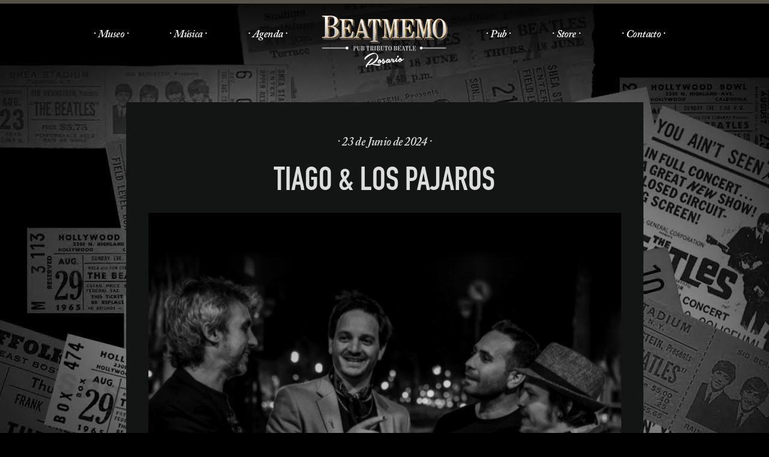

--- FILE ---
content_type: text/html; charset=utf-8
request_url: http://www.beatmemo.com/page/noticias/id/1635/title/TIAGO-%26-LOS-PAJAROS
body_size: 3846
content:
<!doctype html>
<html lang="es">
<head>
<title>Beatmemo  | Agenda | TIAGO </title>
<meta name="Description" content="">
<meta name="Keywords" content="BEATMEMO PUB Tributo">
<meta property="og:title" content="TIAGO & LOS PAJAROS">
<meta property="og:type" content="article">
<meta property="og:url" content="http://www.beatmemo.com/page/noticias/id/1635/title/TIAGO-&-LOS-PAJAROS">
<meta property="og:image" content="http://www.beatmemo.com/uploadsfotos/tiago_y_los_pajaros_800x600_junio_2024_03.png">
<meta property="og:description" content=""><meta charset="utf-8">
<meta name="viewport" content="width=device-width, initial-scale=1.0, user-scalable=no" />
<link rel="icon" href="/images/favicon.png" type="image/icon" >
<link href="/css/normalize.css" rel="stylesheet" type="text/css">
<link href="/css/bootstrap.min.css" rel="stylesheet" type="text/css">
<link href="/css/estilos.css?v=3" rel="stylesheet" type="text/css">
<link rel="stylesheet" type="text/css" href="/library/jquery_plugins/prettyphoto/prettyPhoto.css">
<script src="/library/modernizr.custom.79168.js"></script></head>
<body id="noticias"  
	style="background-image:url(/images/bgnoticia.jpg); background-position:center top; background-repeat:no-repeat; background-color:#000;" >

	<header>
		<div class="cont">
        <a href="/" id="logo"><img src="/images/logo.png" alt="Logo Beatmemo"></a>
        <nav id="menu1">
        	<ul>
        		<!--<li><a href="#" class="activo nodesplegante hidden-xs">Home</a></li>-->
                <li><a href="/page/recorridos" class="desplegante hidden-xs" data-target="#mmuseo">Museo</a></li>
                <li><a href="/page/recorridos" class="visible-xs">Museo</a></li>
                <li><a href="/page/musica" class="nodesplegante">Música</a></li>
                <li><a href="/page/noticias" class="nodesplegante espacio">Agenda</a></li>
                
        		<li><a href="/page/pubbebidas/id/1/title/ALTERNATIVE-DRINKS" class="desplegante hidden-xs" data-target="#mpub">Pub</a></li>
                <li class="link-pub-mob">
                    <a href="/page/pub" class="visible-xs">Pub</a>
                    <ul style="overflow:hidden;">
                        <li><a href="/page/pubbebidas/id/1/title/ALTERNATIVE-DRINKS">Cocktails</a></li>
                        <li><a href="/page/pubcomidas/id/45/title/Starters-and-Sharers">Starters and sharers</a></li>
                    </ul>
                </li>
                <li><a href="/page/productos/idcat/2/title/Indumentaria" class="desplegante hidden-xs" data-target="#mstore">Store</a></li>
                <li><a href="/page/productos/idcat/2/title/Indumentaria" class="visible-xs">Store</a></li>
         		<li><a href="/page/contacto" class="nodesplegante ultimo">Contacto</a></li>
        	</ul>
        </nav>	
    </div>
    <div id="mstore" class="desplegable container-fluid hidden-xs" style="display:none">
        <div class="row">
        	            <ul class="col-sm-6 text-left">
            	                <li><a href="/page/productos/idcat/2/title/Indumentaria">Indumentaria</a></li>
                                <li><a href="/page/productos/idcat/3/title/Accesorios">Accesorios</a></li>
                            </ul>
            <ul class="col-sm-6 text-right">
            	                <li><a href="/page/productos/idcat/6/title/Discos">Discos </a></li>
                            </ul>
        </div>
        <!--<p class="toDrinks"><a href="#">VER LISTADO COMPLETO</a></p>-->
    </div>
    <div id="mpub" class="desplegable container-fluid hidden-xs" style="display:none">
        <div class="row">
            <ul class="col-sm-6 text-left">
            	                                <li><a href="/page/pubbebidas/id/39/title/CLASSIC-COCKTAILS">CLASSIC COCKTAILS</a></li>
                                <li><a href="/page/pubbebidas/id/229/title/BARTENDER%27S-CREATIONS">BARTENDER'S CREATIONS</a></li>
                                <li><a href="/page/pubbebidas/id/241/title/CAFETERIA">CAFETERIA</a></li>
                                                                <li><a href="/page/pubotrasbebidas/id/6/title/BEERS">BEERS</a></li>
                                <li><a href="/page/pubotrasbebidas/id/9/title/Wines">Wines</a></li>
                                <li><a href="/page/pubotrasbebidas/id/16/title/Whiskies">Whiskies</a></li>
                                
            </ul>
                        <ul class="col-sm-6 text-right">
                                <li><a href="/page/pubcomidas/id/45/title/Starters-and-Sharers">Starters and Sharers</a></li>
                                <li><a href="/page/pubcomidas/id/47/title/Sharing-platters-">Sharing platters </a></li>
                                <li><a href="/page/pubcomidas/id/50/title/Salads">Salads</a></li>
                                <li><a href="/page/pubcomidas/id/52/title/Sandwiches">Sandwiches</a></li>
                                <li><a href="/page/pubcomidas/id/54/title/Pizzas">Pizzas</a></li>
                                <li><a href="/page/pubcomidas/id/2/title/VEGETARIAN-FOOD">VEGETARIAN FOOD</a></li>
                                <li><a href="/page/pubcomidas/id/41/title/VEGAN-FOOD">VEGAN FOOD</a></li>
                                <li><a href="/page/pubcomidas/id/58/title/CHEF%27S-FAVOURITES">CHEF'S FAVOURITES</a></li>
                                <li><a href="/page/pubcomidas/id/59/title/PASTA">PASTA</a></li>
                                <li><a href="/page/pubcomidas/id/56/title/Desserts">Desserts</a></li>
                            </ul>
        </div>
        <!--<p class="toDrinks"><a href="#">VER LISTADO COMPLETO</a></p>-->
    </div>
    <div id="mmuseo" class="desplegable container-fluid hidden-xs" style="display:none">
        <div class="row">
            <ul class="col-sm-6 text-left">
                <li><a href="/page/recorridos">Recorridos</a></li>
            </ul>
            <ul class="col-sm-6 text-right">
                <li><a href="/page/mapa">Mapa</a></li>
            </ul>
        </div>
    </div>    </header>
    
        <div id="contenido" class="container-fluid" role="main">
        <div class="row">
            <div id="main" role="main" class="col-sm-12 listaAgenda">
<div class="combo col-sm-12">
	
</div>
<div class="noticiampliada">
    <p class="fecha">23 de Junio de 2024</p> 
    <h2>TIAGO & LOS PAJAROS</h2>
	<img class="img-responsive principal" alt="TIAGO & LOS PAJAROS" src="/library/timthumb/timthumb.php?src=/uploadsfotos/tiago_y_los_pajaros_800x600_junio_2024_03.png&amp;w=861">
    <div class="col-sm-5">
    	<ul class="shares">
            <li>Compartir</li>
            <li><a href="javascript: void(0);" onclick="window.open('http://www.twitter.com/share?url=/index.php', 'Twitter', 'toolbar=0, status=0, width=550, height=350');" title="Compartir en Twitter"><img src="/images/icon-tw-2.png" alt="Compartir en Twitter"></a></li>
            <li><a href="javascript: void(0);" onclick="window.open('http://www.facebook.com/sharer.php?u=/index.php','ventanacompartir', 'toolbar=0, status=0, width=650, height=450');" title="Compartir en Facebook"><img src="/images/icon-fb-2.png" alt="Compartir en Facebook"></a></li>
        </ul>
        
        
        
    </div>
    <div class="col-sm-7">
    <p>Himnos en nuestro idioma y canciones que resuenan en el ADN de todos los&nbsp;argentinos.<br />Los domingos de enero, Tiago &amp; Los P&aacute;jaros te invitan a disfrutar de grandes&nbsp;cl&aacute;sicos del rock nacional de la pluma de Charly Garc&iacute;a, Fito P&aacute;ez, Andr&eacute;s&nbsp;Calamaro, Soda Stereo, Pappo, Enanitos Verdes, Virus y muchos m&aacute;s.</p>
<p><br /><strong>Integrantes</strong>:</p>
<p>Tiago Galindez: Voz - Guitarra<br />Sergio Alvarez: Guitarra - Voz<br />Nico Boixader: Bajo - Coros<br />Pato Sabetta: Bater&iacute;a<br />Pato Masini: Teclados</p>
<p><strong>**</strong></p>
<p><strong>Domingo 23 de junio, 20:30hs</strong></p>
<p><strong>Derecho de espect&aacute;culo: $2200</strong></p>
<p><strong>#Reservas:&nbsp; 3412 02-3737</strong></p>
    </div>
    <br clear="all">
            <div class="gallery"></div>
        <br clear="all">
            
    </div>

</div>
        </div><!--.row-->
    </div><!--#contenido-->

    <footer>
        <p class="phone">Reservas<br><span>341·2230757</span></p>
    <div class="top">
        <div class="pickLink pickLink1">
            Bv. OROÑO 107 bis<br>
            (Esq. GÜEMES)
        </div>
        <div class="pickLink pickLink2">
            Domingos, lunes, martes y miércoles 9 a 1 hs<br>
            jueves, viernes y sábados 9 a 3 hs
        </div>
        <div class="clearL"></div>
        <a href="https://www.facebook.com/Beatmemo-960691037295738/" target="_blank" class="pickLink pickLink3">
            FACEBOOK/<br>
            beatmemo
        </a>
        <a href="https://twitter.com/beatmemo" target="_blank" class="pickLink pickLink4">
            TWITTER<br>
            @beatmemo
        </a>
        <a href="https://www.youtube.com/channel/UCeOBVxrt4PApULf_SM640uw" target="_blank" class="pickLink pickLink5">
            YOUTUBE/<br>
            BEATMEMO
        </a>
        <a href="https://www.instagram.com/beatmemo_rosario" target="_blank" class="pickLink pickLink6">
            INSTAGRAM/<br>
            BEATMEMO_ROSARIO
        </a>
        <div class="clearL"></div>
    </div>
    <div class="bottom">
        <nav>
            <ul>
                <li><a href="/page/contacto">Consultas</a></li>
            </ul>
        </nav>  
        <p class="copyright">&copy; 2014-2026. Beatmemo Rosario</p>
    </div>    </footer>

<script src="http://ajax.googleapis.com/ajax/libs/jquery/1.10.1/jquery.min.js"></script>
<script type="text/javascript" src="/library/jquery_plugins/prefixfree.min.js"></script>
<script type="text/javascript" src="/library/jquery_plugins/jquery.cycle2.min.js"></script>
<script type="text/javascript" src="/library/jquery_plugins/jquery.cycle2.swipe.min.js"></script>
<script type="text/javascript" src="/library/jquery_plugins/jquery.cycle2.carousel.min.js"></script>
<script type="text/javascript" src="/library/jquery_plugins/jquery.easing.1.3.js"></script>
<script type="text/javascript" src="/library/jquery_plugins/jquery.fs.naver.min.js"></script>
<script type="text/javascript" src="/library/jquery_plugins/jquery.customSelect/jquery.customSelect.min.js"></script>
<script type="text/javascript" src="/library/respond.min.js"></script>
<script type="text/javascript" src="/library/jquery_plugins/prettyphoto/jquery.prettyPhoto.js"></script>
<script src="http://connect.facebook.net/es_ES/all.js#xfbml=1"></script>
<script type="text/javascript" src="/library/scripts.js"></script>

<script>
  (function(i,s,o,g,r,a,m){i['GoogleAnalyticsObject']=r;i[r]=i[r]||function(){
  (i[r].q=i[r].q||[]).push(arguments)},i[r].l=1*new Date();a=s.createElement(o),
  m=s.getElementsByTagName(o)[0];a.async=1;a.src=g;m.parentNode.insertBefore(a,m)
  })(window,document,'script','//www.google-analytics.com/analytics.js','ga');

  ga('create', 'UA-31058377-42', 'auto');
  ga('send', 'pageview');

</script>

<div id="fb-root"></div>
</body>
</html>

--- FILE ---
content_type: text/css
request_url: http://www.beatmemo.com/css/estilos.css?v=3
body_size: 7333
content:
@charset "utf-8";.reset{padding:0;margin:0;outline:0;list-style:none;text-decoration:none}.reset:active,.reset:focus{outline:0}.menu{display:inline}.menu a{display:block;float:left}@font-face{font-family:Caslon;src:url(/fonts/ACaslonPro-SemiboldItalic_0.eot);src:local('☺'),url(/fonts/ACaslonPro-SemiboldItalic_0.svg) format('svg'),url(/fonts/ACaslonPro-SemiboldItalic_0.woff) format('woff'),url(/fonts/ACaslonPro-SemiboldItalic_0.ttf) format('truetype');font-weight:400;font-style:normal}.font-caslon{font-family:Caslon;letter-spacing:-.03em;font-weight:400}@font-face{font-family:Din;src:url(/fonts/DINEngschriftStd.eot);src:local('☺'),url(/fonts/DINEngschriftStd.svg) format('svg'),url(/fonts/DINEngschriftStd.woff) format('woff'),url(/fonts/DINEngschriftStd.ttf) format('truetype');font-weight:400;font-style:normal}.embed-container{position:relative;padding-bottom:56.25%;height:0;overflow:hidden;max-width:100%}.embed-container embed,.embed-container iframe,.embed-container object{position:absolute;top:0;left:0;width:100%;height:100%}::selection{background:#545248;color:#fff}::-moz-selection{background:#545248;color:#fff}a,h1,h2,h3,h4,li,p,ul{padding:0;margin:0;outline:0;list-style:none;text-decoration:none}a:active,a:focus,h1:active,h1:focus,h2:active,h2:focus,h3:active,h3:focus,h4:active,h4:focus,li:active,li:focus,p:active,p:focus,ul:active,ul:focus{outline:0}a{outline:0!important;color:#FFF}a:focus,a:hover{text-decoration:none;color:#b8900a}.transitionBase{-webkit-transition:all 100ms ease-in-out;-moz-transition:all 100ms ease-in-out;-o-transition:all 100ms ease-in-out;transition:all 100ms ease-in-out}.text-right{text-align:right}.text-left{text-align:left}.clearL{clear:left}.clearR{clear:right}.clear{clear:both}.dosPuntitos:before{content:'· '}.dosPuntitos:after{content:' ·'}.separator{height:2px;width:91px;margin:15px auto;display:block;background:#b8900a}.separator2{height:1px;background:#484848;margin:20px 0}body{background:center top repeat-x #131515;font-size:13px;font-family:Arial,Helvetica,sans-serif;color:#DDD;-webkit-animation-delay:.1s;-webkit-animation-name:fontfix;-webkit-animation-duration:.1s;-webkit-animation-iteration-count:1;-webkit-animation-timing-function:linear}@-webkit-keyframes fontfix{from,to{opacity:1}}header{height:130px;position:relative;border-top:6px solid #545248}header .cont{height:104px;max-width:970px;width:auto;margin:0 auto;position:relative}header #logo{width:209px;position:absolute;top:20px;right:auto;bottom:auto;left:50%;margin-left:-104px;height:86px;display:block}header #logo img{width:100%;height:auto}header nav{padding-top:40px}header nav ul{margin:0;padding:0;list-style:inside}header nav ul li{display:inline}header nav ul li a{display:block;float:left;font-family:Caslon;letter-spacing:-.03em;font-size:18px;font-weight:400;margin-right:67px}header nav ul li a:before{content:'· '}header nav ul li a:after{content:' ·'}header nav ul li a.espacio{margin-right:330px}header nav ul li a.ultimo{margin-right:0}header nav ul li a.activo{color:#ff0030}header nav .naver-handle{color:#FFF;cursor:pointer;display:none;font-size:15px;height:40px;width:40px;position:absolute;right:20px;top:28px;line-height:40px;text-transform:uppercase;-webkit-user-select:none;-moz-user-select:none;-ms-user-select:none;-o-user-select:none;user-select:none}header nav .naver-handle:before{background:url(/images/jquery.fs.naver-icon.png) center no-repeat;content:'';display:block;height:40px;width:40px}header nav .naver-wrapper{height:auto}header nav .naver-container:after{clear:both;content:".";display:block;height:0;line-height:0;visibility:hidden}header nav.enabled .naver-handle{display:block}header nav.enabled .naver-wrapper{height:0;overflow:hidden}header nav .link-pub-mob ul{-webkit-transition:hiehgt .1s ease-in;-moz-transition:hiehgt .1s ease-in;-ms-transition:hiehgt .1s ease-in;-o-transition:hiehgt .1s ease-in;transition:hiehgt .1s ease-in;height:0;overflow:hidden}header nav .link-pub-mob.abrir ul{height:100%!important}header .desplegable{width:100%;position:absolute;top:100%;right:0;bottom:auto;left:0;z-index:5555;border-bottom:5px solid #C39B0D;padding:40px 0;min-height:150px;background:url(/images/logo-drinks.png) center 45px no-repeat rgba(19,19,19,.9)}header .desplegable .row{max-width:600px;margin:0 auto}header .desplegable ul li a{display:inline-block;font-family:Din;color:#FFF;text-transform:uppercase;font-size:18px;letter-spacing:.06em}header .desplegable ul li a:before{content:'·'}header .desplegable ul li a:hover{color:#b8900a}header .desplegable .toDrinks{margin-top:20px;text-align:center}header .desplegable .toDrinks a{font-family:Din;color:#FFF;text-transform:uppercase;font-size:18px;letter-spacing:.06em}header .desplegable .toDrinks a:hover{color:#b8900a}.cabeceraPage{height:227px;background-color:#383838;margin-bottom:20px}.cabeceraPage .cont{max-width:1160px;margin:0 auto;padding-top:35px;height:227px;color:#FFF}.cabeceraPage .cont h2,.cabeceraPage .cont h3{font-size:24px;font-weight:400;font-family:Din;padding-bottom:15px;text-transform:uppercase}.cabeceraPage .cont h3{font-size:50px;line-height:110%;max-width:450px;padding-bottom:20px}.cabeceraPage .cont p{font-family:Caslon;letter-spacing:-.03em;font-weight:400;font-size:21px}.cabeceraPage .cont p:before{content:'· '}.cabeceraPage .cont p:after{content:' ·'}.cabeceraPage .cont.amarillo h2{color:#b8900a}.cabeceraPage .cont.rojo h2{color:#ff0030}.cabeceraPage .cont.verde h2{color:#798f1f}.cabeceraPage .cont.azul h2{color:#0bc4f9}.space40{height:40px}#contenido{max-width:1336px;min-height:800px}p.pp_description{color:#7F7F7F}img.label{margin:0 auto 12px;display:block;max-width:100%}body>footer .phone{height:107px;font-family:Caslon;letter-spacing:-.03em;font-weight:400;font-size:30px;color:#515151;line-height:160%;text-align:center;margin-bottom:60px;background:url(/images/phone-cont.png) center bottom no-repeat}body>footer .phone span{font-family:Din;font-size:60px;letter-spacing:.07em;color:#FFF}body>footer .top{text-align:center;max-width:900px;margin:0 auto 20px}body>footer .top .pickLink{text-align:left;display:inline-block;height:70px;font-size:24px;font-family:Din;color:#707070;padding-left:80px;background-repeat:no-repeat;background-position:left center;margin-bottom:60px;margin-right:30px}body>footer .top .pickLink.pickLink1{background-image:url(/images/icon-place.png)}body>footer .top .pickLink.pickLink2{background-image:url(/images/icon-comida.png);margin-right:0;min-width:430px}body>footer .top .pickLink.pickLink3{background-image:url(/images/icon-like.png)}body>footer .top .pickLink.pickLink4{background-image:url(/images/icon-twitter.png)}body>footer .top .pickLink.pickLink5{background-image:url(/images/icon-play.png)}body>footer .top .pickLink.pickLink6{background-image:url(/images/icon-ig.png)}body>footer .top a.pickLink:hover{color:#FFF}body>footer .bottom{height:153px;background:url(/images/logo-footer.png) center center no-repeat #1b1b1b;border-bottom:6px solid #545248;position:relative}body>footer .bottom nav{margin-left:110px}body>footer .bottom nav ul li{display:inline;line-height:153px}body>footer .bottom nav ul li a{display:block;float:left;font-family:Caslon;letter-spacing:-.03em;font-size:18px;font-weight:400;margin-right:30px}body>footer .bottom nav ul li a:before{content:'· '}body>footer .bottom nav ul li a:after{content:' ·'}body>footer .bottom nav ul li a.activo{color:#b8900a}body>footer .bottom p.copyright{position:absolute;top:70px;right:110px;bottom:auto;left:auto;font-family:Din;color:#FFF;font-size:16px}#sliderHome .item{height:400px;background-repeat:no-repeat;background-size:cover;background-position:center top;width:100%;position:relative;margin-bottom:44px;-lh-property:0;min-height:-webkit-calc(100vh - 200px);min-height:-moz-calc(100vh - 200px);min-height:calc(100vh - 200px)}#sliderHome .item .cont{min-width:572px;max-width:572px;background:#000;background:rgba(0,0,0,.7);text-align:center;padding:20px;position:absolute;bottom:60px;left:50%;margin-left:-266px;opacity:0;-webkit-transform:scale(.96);-moz-transform:scale(.96);-o-transform:scale(.96);-ms-transform:scale(.96);transform:scale(.96);-webkit-box-sizing:border-box;-moz-box-sizing:border-box;box-sizing:border-box}#sliderHome .item .cont p.sub{font-family:Caslon;letter-spacing:-.03em;font-weight:400;color:#b8900a;font-size:21px}#sliderHome .item .cont p.sub:before{content:'· '}#sliderHome .item .cont p.sub:after{content:' ·'}#sliderHome .item .cont h2{line-height:100%;padding:10px 0;font-weight:400;color:#FFF;font-family:Din;font-size:90px;text-transform:uppercase;-webkit-transform:scale(1.2);-moz-transform:scale(1.2);-o-transform:scale(1.2);-ms-transform:scale(1.2);transform:scale(1.2);opacity:0}#sliderHome .item .cont p.uno{font-family:Caslon;letter-spacing:-.03em;font-weight:400;color:#FFF;font-size:21px}#sliderHome .item .cont p.uno:before{content:'· '}#sliderHome .item .cont p.uno:after{content:' ·'}#sliderHome .item .cont p.dos{color:#FFF;font-family:Din;font-size:21px}#sliderHome .item.cycle-slide-active .cont{opacity:1;-webkit-transform:scale(1);-moz-transform:scale(1);-o-transform:scale(1);-ms-transform:scale(1);transform:scale(1);transition:all 300ms ease-in 100ms}#sliderHome .item.cycle-slide-active .cont h2{-webkit-transform:scale(1);-moz-transform:scale(1);-o-transform:scale(1);-ms-transform:scale(1);transform:scale(1);opacity:1;transition:all 200ms ease-in 300ms}#sliderHome .cycle-pager{position:absolute;right:60px;z-index:8888;bottom:60px}#sliderHome .cycle-pager span{text-indent:-8000px;display:block;float:left;cursor:pointer;width:15px;height:15px;border:3px solid #FFF;background:#FFF;border-radius:15px;margin-right:16px;margin-bottom:10px}#sliderHome .cycle-pager span:hover{background:rgba(255,255,255,.5)}#sliderHome .cycle-pager span.cycle-pager-active{background:0 0}p.toBottom{text-align:center;margin:0 auto 60px;height:16px;background:url(/images/tobottom.png) center bottom no-repeat}blockquote{max-width:630px;margin:0 auto 100px;text-align:center}blockquote p{font-family:Caslon;letter-spacing:-.03em;font-weight:400;padding:0 50px;font-size:22px;color:#FFF}blockquote footer{color:#444;font-family:Din;font-size:22px;text-transform:uppercase;margin-top:30px}#liveMusic{margin:0 auto 80px;max-width:1336px;padding:0 80px;position:relative;height:534px;background:url(/images/live-bg.jpg) center 40px no-repeat}#liveMusic .carrousel{margin-top:120px;min-height:360px}#liveMusic .carrousel .event{color:#FFF;text-align:center;margin-right:60px;-webkit-box-sizing:content-box;-moz-box-sizing:content-box;box-sizing:content-box}#liveMusic .carrousel .event .img-cont{width:142px;margin:0 auto 16px;border-radius:100px;border:3px solid #323232;overflow:hidden}#liveMusic .carrousel .event .img-cont img{width:100%;height:auto}#liveMusic .carrousel .event p{font-family:Caslon;letter-spacing:-.03em;font-weight:400;font-size:18px}#liveMusic .carrousel .event p:before{content:'· '}#liveMusic .carrousel .event p:after{content:' ·'}#liveMusic .carrousel .event p.end{color:#ff0030}#liveMusic .carrousel .event h2{font-family:Din;font-weight:400;font-size:36px;text-transform:uppercase}#liveMusic .carrousel .cycle-pager{width:100%;position:absolute;top:auto;right:auto;bottom:15px;left:0;text-align:center}#liveMusic .carrousel .cycle-pager span{text-indent:-8000px;display:inline-block;cursor:pointer;width:15px;height:15px;border:3px solid #FFF;background:#FFF;border-radius:15px;margin-right:16px;margin-bottom:10px}#liveMusic .carrousel .cycle-pager span:hover{background:rgba(255,255,255,.5)}#liveMusic .carrousel .cycle-pager span.cycle-pager-active{background:0 0}#liveMusic .toAgenda{text-align:center}#liveMusic .toAgenda a{color:#FFF;font-family:Din;font-size:18px}#liveMusic .toAgenda a:hover{color:#ff0030}#bannersGroup1{margin:0 auto 130px;max-width:1176px}#bannersGroup1 a{float:left;display:block;height:417px;position:relative;background-repeat:no-repeat;background-position:center top}#bannersGroup1 a .cont{text-align:center;position:absolute;top:auto;right:auto;bottom:20px;left:22px;background:#000;background:rgba(35,35,35,.6);width:223px;padding:15px 10px}#bannersGroup1 a .cont p,#bannersGroup1 a .cont p.sub{font-family:Caslon;letter-spacing:-.03em;font-weight:400;font-size:17px}#bannersGroup1 a .cont p.sub:before,#bannersGroup1 a .cont p:before{content:'· '}#bannersGroup1 a .cont p.sub:after,#bannersGroup1 a .cont p:after{content:' ·'}#bannersGroup1 a .cont p.sub{color:#b8900a}#bannersGroup1 a .cont h3{font-family:Din;font-size:48px;text-transform:uppercase;line-height:125%;font-weight:400}#bannersGroup1 a.b11{width:267px;margin-right:30px;background-image:url(/images/banner1.png)}#bannersGroup1 a.b12{width:293px;margin-right:12px;background-image:url(/images/banner2.png)}#bannersGroup1 a.b12 .cont{left:25px}#bannersGroup1 a.b12 .cont h2{color:#ff0030}#bannersGroup1 a.b13{width:268px;margin-right:29px;background-image:url(/images/banner3.png)}#bannersGroup1 a.b13 .cont h2{color:#0aad79}#bannersGroup1 a.b14{background-image:url(/images/banner4.png);width:276px}#bannersGroup1 a.b14 .cont{left:30px}#bannersGroup1 a.b14 .cont h2{color:#0bc4f9}#bannersGroup1 a:hover .cont{-webkit-transform:scale(1.08);-moz-transform:scale(1.08);-o-transform:scale(1.08);-ms-transform:scale(1.08);transform:scale(1.08);color:#FFF!important;background:#b8900a;-webkit-transition:all 100ms ease-in-out;-moz-transition:all 100ms ease-in-out;-o-transition:all 100ms ease-in-out;transition:all 100ms ease-in-out}#bannersGroup1 a:hover .cont h2{color:#FFF}#bannersGroup1 a:hover.b12 .cont{background:#ff0030}#bannersGroup1 a:hover.b13 .cont{background:#0aad79}#bannersGroup1 a:hover.b14 .cont{background:#0bc4f9}#bannersGroup2{max-width:1210px;margin:0 auto 90px}#bannersGroup2 a{cursor:auto;position:relative;dsiplay:block;padding:2px}#bannersGroup2 a img{width:100%}#bannersGroup2 a span{cursor:pointer;border:2px solid #FFF;display:block;color:#FFF;font-family:Din;width:78px;line-height:34px;font-size:18px;text-align:center;text-transform:uppercase;position:absolute;top:auto;right:50%;bottom:43px;left:auto;margin-right:-39px}#bannersGroup2 a span:hover{-webkit-transform:scale(1.08);-moz-transform:scale(1.08);-o-transform:scale(1.08);-ms-transform:scale(1.08);transform:scale(1.08);-webkit-transition:all 100ms ease-in-out;-moz-transition:all 100ms ease-in-out;-o-transition:all 100ms ease-in-out;transition:all 100ms ease-in-out;background:#FFF;color:#444}#bannersGroup2 a.b24{margin-right:0}#contenido aside h1{font-family:Din;font-weight:400;font-size:30px;text-transform:uppercase;color:#FFF;margin-bottom:16px}#contenido aside ul li a{background:#212121;display:block;font-family:Din;text-transform:uppercase;font-size:18px;padding:3px 10px;color:#FFF;margin-bottom:10px}#contenido aside ul li ul{display:none;margin-left:26px;margin-bottom:30px}#contenido aside ul li ul li a{color:#636565;background:0 0;padding:0}#contenido aside ul li ul li a:hover{-webkit-transition:all 100ms ease-in-out;-moz-transition:all 100ms ease-in-out;-o-transition:all 100ms ease-in-out;transition:all 100ms ease-in-out;color:#FFF}#contenido aside ul.amarillo li ul li a.activo,#contenido aside ul.amarillo li ul li a:hover{color:#b8900a}#contenido aside ul.rojo li ul li a.activo,#contenido aside ul.rojo li ul li a:hover{color:#ff0030}#contenido aside ul.verde li ul li a.activo,#contenido aside ul.verde li ul li a:hover{color:#798f1f}#contenido aside ul.azul li ul li a.activo,#contenido aside ul.azul li ul li a:hover{color:#0bc4f9}.listaProductos{margin-bottom:90px}.listaProductos h2{font-weight:400;font-family:Din;text-transform:uppercase;line-height:110%;font-size:24px;letter-spacing:.05em;padding-bottom:22px}.listaProductos .item{padding:0 2px 5px;position:relative}.listaProductos .item .novedad{position:absolute;top:2px;right:auto;bottom:auto;left:2px;display:block;width:101px;height:95px;background:url(/images/novedad.png) center center no-repeat}.listaProductos .item .comprar{position:absolute;top:auto;right:10px;bottom:20px;left:auto;display:block;width:100px;height:25px;line-height:25px;padding-left:35px;font-weight:400;font-family:Din;text-transform:uppercase;font-size:15px;letter-spacing:.1em;background:url(/images/icon-carro.png) left center no-repeat;background-size:25px auto}.listaProductos .item .cont{background:#232323;color:#FFF;padding:18px;height:137px}.listaProductos .item .cont span{font-family:Caslon;letter-spacing:-.03em;font-weight:400;font-size:19px}.listaProductos .item .cont span:before{content:'· '}.listaProductos .item .cont span:after{content:' ·'}.listaProductos .item .cont p{font-family:Caslon;letter-spacing:-.03em;font-weight:400;font-size:19px}.listaProductos .item .cont h3{font-family:Din;font-size:30px;font-weight:400;line-height:120%}.listaProductos .item:hover .cont{background:#4C4C4C;-webkit-transition:all 100ms ease-in-out;-moz-transition:all 100ms ease-in-out;-o-transition:all 100ms ease-in-out;transition:all 100ms ease-in-out}.listaMusica{margin-bottom:90px}.listaMusica h2{font-weight:400;font-family:Din;text-transform:uppercase;line-height:110%;font-size:24px;letter-spacing:.05em;padding-bottom:22px}.listaMusica .item{padding:0 2px 5px;position:relative}.listaMusica .item .cont{color:#FFF}.listaMusica .item .cont span{font-family:Caslon;letter-spacing:-.03em;font-weight:400;font-size:19px}.listaMusica .item .cont span:before{content:'· '}.listaMusica .item .cont span:after{content:' ·'}.listaMusica .item .cont h3{font-family:Din;font-size:38px;font-weight:400;line-height:180%;text-decoration:underline;text-transform:capitalize}.listaComidas{margin-bottom:90px}.listaComidas h2{font-weight:400;font-family:Din;text-transform:uppercase;line-height:110%;font-size:24px;letter-spacing:.05em;padding-bottom:22px}.listaComidas .item{padding:0 2px 5px;position:relative}.listaComidas .item .cont{color:#FFF;min-height:303px}.listaComidas .item .cont h3{font-family:Din;font-size:38px;font-weight:400;line-height:180%;text-decoration:underline;text-transform:capitalize}.listaComidas .item .cont h4{font-family:Din;font-size:25px;font-weight:400;line-height:180%;text-transform:capitalize;color:#c5c5c5}.listaComidas .item .cont h4 .pesos{color:#8F731F}.listaComidas .item .cont h4 .valor{color:#FFF}.listaComidas .item .cont p{font-family:Caslon;letter-spacing:-.03em;font-weight:400;font-size:18px}.listaProductos .productotop h2,.listaProductos .productotop h3{font-size:50px;font-weight:400;font-family:Din;text-transform:uppercase;padding-bottom:25px;line-height:110%}.listaProductos .productotop h3{color:#798f1f;font-size:24px;letter-spacing:.1em}.listaProductos .productotop p{font-family:Caslon;letter-spacing:-.03em;font-weight:400;font-size:20px;max-width:60%}.listaProductos .productotop .action{margin:50px 0 30px;background:#474747;height:50px;position:relative;width:auto;display:inline-block;line-height:50px;font-family:Din;letter-spacing:.1em;text-transform:uppercase;padding:0 180px 0 20px;font-size:25px}.listaProductos .productotop .action .comprar{display:block;width:160px;height:50px;position:absolute;top:0;right:0;bottom:auto;left:auto;color:#FFF;font-size:19px;background:#798f1f}.listaProductos .productotop .action .comprar img{margin:0 15px}.listaProductos .productotop .action .comprar:hover{background:#b8900a}.listaProductos .productobottom{margin-bottom:100px}.listaProductos .productoshares{margin-bottom:40px;border:3px solid #383838;display:inline-block;padding:20px 10px 20px 20px;font-size:18px;color:#FFF;letter-spacing:.1em;font-family:Din;text-transform:uppercase}.listaProductos .productoshares li{display:inline-block;margin-right:10px}.listaProductos .productoshares li a{display:block}.listaProductos .productoshares li:first-child{margin-right:50px}#sliderProd{position:relative;width:100%;margin-bottom:20px;background-color:#FFF}#sliderProd .item{width:100%}#sliderProd .item img{width:100%;height:auto}.prod-pager{width:100%;text-align:center}.prod-pager span{text-indent:-8000px;display:inline-block;cursor:pointer;width:12px;height:12px;background:#B9B9B9;border-radius:15px;margin-right:12px;margin-bottom:8px}.prod-pager span:hover{background:#CCC}.prod-pager span.cycle-pager-active{background:#798f1f}.text-format h2{font-size:24px;padding-bottom:20px;text-transform:uppercase;font-family:Din;font-weight:400}.text-format h3{font-size:20px;padding-bottom:20px;text-transform:uppercase;font-family:Din;font-weight:400}.text-format h4{font-size:16px;padding-bottom:15px}.text-format p,.text-format ul{padding-bottom:25px}.text-format ul li{background:#1E1E1E;margin-bottom:5px;padding:4px}.text-format ul li:before{content:'·'}#contacto .contacto{max-width:970px;width:auto;margin:0 auto}#contacto .contacto h1{font-size:60px;font-family:Din;letter-spacing:.06em;color:#FFF;font-weight:400;line-height:50px;padding-bottom:40px;text-transform:uppercase}#contacto .contacto h2{font-family:Caslon;letter-spacing:-.03em;font-weight:400;font-size:30px;color:#515151}#contacto .separador{background-image:url(/images/verticalline.png);background-repeat:repeat-y;background-position:center top;min-height:580px}#contacto #recaptcha_widget_div{width:300px;height:130px;float:left;margin-top:30px}#contacto .form input[type=text]{font-size:18px;font-family:Din;color:#FFF;background-color:#131515;border:4px solid #000;width:100%;margin-bottom:20px;padding:5px}#contacto .form textarea{font-size:18px;font-family:Din;color:#FFF;background-color:#131515;border:4px solid #000;width:100%;padding:5px}#contacto .form input[type=submit]{float:right;font-size:18px;font-family:Din;color:#FFF;border:none;width:150px;margin-top:120px;padding:5px;background-color:#5A5A5A}#contacto .links .pickLink{display:block;height:70px;font-size:24px;font-family:Din;color:#707070;width:250px;padding-left:80px;background-repeat:no-repeat;background-position:left center;margin-bottom:18px;margin-right:20px;float:left}#contacto .links .pickLink.pickLink1{background-image:url(/images/icon-place.png)}#contacto .links .pickLink.pickLink2{background-image:url(/images/icon-comida.png)}#contacto .links .pickLink.pickLink3{background-image:url(/images/icon-like.png)}#contacto .links .pickLink.pickLink4{background-image:url(/images/icon-twitter.png)}#contacto .links .pickLink.pickLink5{background-image:url(/images/icon-play.png)}#contacto .links .pickLink.pickLink6{background-image:url(/images/icon-ig.png)}#contacto .links a.pickLink:hover{color:#FFF}#mapa a.item{width:26px;height:25px}#mapa a.item.Fucsia{background-image:url(/images/rojo.png)}#mapa a.item.Azul{background-image:url(/images/azul.png)}#mapa a.item.Amarillo{background-image:url(/images/amarillo.png)}#noticias .noticia{height:374px;padding:0;color:#FFF;text-align:center}#noticias .noticia:nth-child(even){background:#1f1f1f}#noticias .noticia:nth-child(odd){background:#232323}#noticias .noticia .img{overflow:hidden;position:relative}#noticias .noticia p{font-family:Caslon;letter-spacing:-.03em;font-weight:400;font-size:20px;line-height:40px;padding-top:10px}#noticias .noticia p:before{content:'· '}#noticias .noticia p:after{content:' ·'}#noticias .noticia h3{font-family:Din;font-size:32px;font-weight:400;line-height:180%;text-transform:uppercase}#noticias .noticia:hover h3{color:#FF0131}#noticias .noticia:hover p{color:#FFF}#noticias .noticia:hover div.hover{background-image:url(/images/hover.png);background-position:center center;background-repeat:no-repeat;position:absolute;top:0;left:0;width:100%;height:100%;z-index:999}#noticias div.noticiampliada{max-width:861px;padding:37px;background-color:#131515;margin:40px auto 0}#noticias div.noticiampliada .principal{margin-bottom:40px}#noticias div.noticiampliada p.fecha{font-family:Caslon;letter-spacing:-.03em;font-weight:400;font-size:20px;line-height:40px;padding-top:10px;text-align:center}#noticias div.noticiampliada p.fecha:before{content:'· '}#noticias div.noticiampliada p.fecha:after{content:' ·'}#noticias div.noticiampliada h2{font-family:Din;font-size:54px;font-weight:400;line-height:180%;text-transform:uppercase;text-align:center}#noticias div.noticiampliada .gallery{margin:40px 0}#noticias div.noticiampliada .shares{margin:0 0 20px;width:90%;border:3px solid #383838;display:inline-block;padding:20px 10px 20px 20px;font-size:18px;color:#FFF;letter-spacing:.1em;font-family:Din;text-transform:uppercase}#noticias div.noticiampliada .shares li{display:inline-block;margin-right:10px}#noticias div.noticiampliada .shares li a{display:block}#noticias div.noticiampliada .shares li:first-child{margin-right:50px}#noticias .combo{text-align:center}#noticias .combo option{font-size:26px;line-height:30px;color:#FFF;background-color:#131515;border:none}#noticias span.customSelect{font-family:Din;font-size:32px;text-transform:uppercase;background:url(/images/flechita.png) 350px center no-repeat #131515;color:#fff;padding:7px 9px;-moz-border-radius:2px;-webkit-border-radius:2px;border-radius:2px;text-align:center;width:380px;border:2px solid #333;display:inline-block}#noticias span.customSelect.customSelectHover{background-color:#000}#noticias span.customSelect.customSelectChanged{-webkit-animation:changed .5s;-moz-animation:changed .5s;-ms-animation:changed .5s;animation:changed .5s}#noticias span.customSelect .customSelectInner{width:auto!important}@media (max-width:767px){header{height:auto;min-height:100px}header .cont{height:auto}header #logo{width:140px;top:13px;margin-left:-70px}header nav{padding:30px 0 0;display:none}header nav ul li{display:block}header nav ul li a{margin-right:0!important;padding:5px 0;float:none;text-align:center;font-size:20px}header nav .naver-wrapper{margin-top:60px}header nav .naver-container{border-top:1px solid #333;padding:20px 0}header nav.naver{display:block}#sliderHome .cycle-pager{display:none}#sliderHome .item .cont{max-width:100%;min-width:auto;left:0;right:0;margin-left:0}#sliderHome .item .cont h1{font-size:65px;display:inline-block}#sliderHome .item .cont h2{font-size:80px}blockquote{margin-right:15px;margin-left:15px}#liveMusic{padding:0 20px}#liveMusic .carrousel .event{width:330px!important}#liveMusic .cycle-pager{display:none!important}#bannersGroup1{max-width:610px}#bannersGroup1 a{width:50%!important;margin:0!important;height:350px;background-size:100% auto}#bannersGroup1 a .cont{width:auto;left:10px!important;bottom:10px!important;right:20px!important}#bannersGroup2 a span{display:none}.listaProductos{margin-bottom:40px}.listaProductos .item .comprar{display:none}.listaProductos .item .cont h3{font-size:22px}aside{margin-bottom:40px}.cabeceraPage{height:293px}.cabeceraPage h3{max-width:90%!important;padding-bottom:10px!important;font-size:36px!important}body>footer .top .pickLink{font-size:17px;width:70%;float:none;padding-left:70px;margin-left:auto!important;margin-right:auto!important}body>footer .top .pickLink.pickLink2{min-width:auto}body>footer .bottom{background-position:center 30px;height:260px;padding-top:113px}body>footer .bottom p.copyright{position:static;text-align:center}body>footer .bottom nav{margin-left:0;margin-bottom:20px;text-align:center}body>footer .bottom nav li{display:inline-block!important;line-height:53px!important}body>footer .bottom nav li a{margin:6px!important;float:none!important}.listaProductos .productotop .action{padding-left:5px;padding-right:155px;font-size:18px!important}.listaProductos .productotop .action .comprar{width:150px}}.glass{width:175px;height:175px;position:absolute;border-radius:50%;cursor:crosshair;z-index:99999;box-shadow:0 0 0 7px rgba(255,255,255,.85),0 0 7px 7px rgba(0,0,0,.25),inset 0 0 40px 2px rgba(0,0,0,.25);display:none}@media (min-width:768px) and (max-width:991px){header{height:162px}header #logo{margin-left:-88px}header .cont nav{padding-top:108px}header .cont nav ul{text-align:center}header .cont nav ul li{display:inline-block}header .cont nav ul li a{float:none;font-size:20px;margin-right:30px}#bannersGroup1{max-width:610px}#bannersGroup2 a span{bottom:20px}#liveMusic{padding:0 20px}}@media (min-width:992px) and (max-width:1199px){#bannersGroup1{max-width:610px}}

--- FILE ---
content_type: text/css
request_url: http://www.beatmemo.com/css/estilos.css?v=3
body_size: 5527
content:
@charset "utf-8";.reset{padding:0;margin:0;outline:0;list-style:none;text-decoration:none}.reset:active,.reset:focus{outline:0}.menu{display:inline}.menu a{display:block;float:left}@font-face{font-family:Caslon;src:url(/fonts/ACaslonPro-SemiboldItalic_0.eot);src:local('â˜º'),url(/fonts/ACaslonPro-SemiboldItalic_0.svg) format('svg'),url(/fonts/ACaslonPro-SemiboldItalic_0.woff) format('woff'),url(/fonts/ACaslonPro-SemiboldItalic_0.ttf) format('truetype');font-weight:400;font-style:normal}.font-caslon{font-family:Caslon;letter-spacing:-.03em;font-weight:400}@font-face{font-family:Din;src:url(/fonts/DINEngschriftStd.eot);src:local('â˜º'),url(/fonts/DINEngschriftStd.svg) format('svg'),url(/fonts/DINEngschriftStd.woff) format('woff'),url(/fonts/DINEngschriftStd.ttf) format('truetype');font-weight:400;font-style:normal}.embed-container{position:relative;padding-bottom:56.25%;height:0;overflow:hidden;max-width:100%}.embed-container embed,.embed-container iframe,.embed-container object{position:absolute;top:0;left:0;width:100%;height:100%}::selection{background:#545248;color:#fff}::-moz-selection{background:#545248;color:#fff}a,h1,h2,h3,h4,li,p,ul{padding:0;margin:0;outline:0;list-style:none;text-decoration:none}a:active,a:focus,h1:active,h1:focus,h2:active,h2:focus,h3:active,h3:focus,h4:active,h4:focus,li:active,li:focus,p:active,p:focus,ul:active,ul:focus{outline:0}a{outline:0!important;color:#FFF}a:focus,a:hover{text-decoration:none;color:#b8900a}.transitionBase{-webkit-transition:all 100ms ease-in-out;-moz-transition:all 100ms ease-in-out;-o-transition:all 100ms ease-in-out;transition:all 100ms ease-in-out}.text-right{text-align:right}.text-left{text-align:left}.clearL{clear:left}.clearR{clear:right}.clear{clear:both}.dosPuntitos:before{content:'Â· '}.dosPuntitos:after{content:' Â·'}.separator{height:2px;width:91px;margin:15px auto;display:block;background:#b8900a}.separator2{height:1px;background:#484848;margin:20px 0}body{background:center top repeat-x #131515;font-size:13px;font-family:Arial,Helvetica,sans-serif;color:#DDD;-webkit-animation-delay:.1s;-webkit-animation-name:fontfix;-webkit-animation-duration:.1s;-webkit-animation-iteration-count:1;-webkit-animation-timing-function:linear}@-webkit-keyframes fontfix{from,to{opacity:1}}header{height:130px;position:relative;border-top:6px solid #545248}header .cont{height:104px;max-width:970px;width:auto;margin:0 auto;position:relative}header #logo{width:209px;position:absolute;top:20px;right:auto;bottom:auto;left:50%;margin-left:-104px;height:86px;display:block}header #logo img{width:100%;height:auto}header nav{padding-top:40px}header nav ul{margin:0;padding:0;list-style:inside}header nav ul li{display:inline}header nav ul li a{display:block;float:left;font-family:Caslon;letter-spacing:-.03em;font-size:18px;font-weight:400;margin-right:67px}header nav ul li a:before{content:'Â· '}header nav ul li a:after{content:' Â·'}header nav ul li a.espacio{margin-right:330px}header nav ul li a.ultimo{margin-right:0}header nav ul li a.activo{color:#ff0030}header nav .naver-handle{color:#FFF;cursor:pointer;display:none;font-size:15px;height:40px;width:40px;position:absolute;right:20px;top:28px;line-height:40px;text-transform:uppercase;-webkit-user-select:none;-moz-user-select:none;-ms-user-select:none;-o-user-select:none;user-select:none}header nav .naver-handle:before{background:url(/images/jquery.fs.naver-icon.png) center no-repeat;content:'';display:block;height:40px;width:40px}header nav .naver-wrapper{height:auto}header nav .naver-container:after{clear:both;content:".";display:block;height:0;line-height:0;visibility:hidden}header nav.enabled .naver-handle{display:block}header nav.enabled .naver-wrapper{height:0;overflow:hidden}header nav .link-pub-mob ul{-webkit-transition:hiehgt .1s ease-in;-moz-transition:hiehgt .1s ease-in;-ms-transition:hiehgt .1s ease-in;-o-transition:hiehgt .1s ease-in;transition:hiehgt .1s ease-in;height:0;overflow:hidden}header nav .link-pub-mob.abrir ul{height:100%!important}header .desplegable{width:100%;position:absolute;top:100%;right:0;bottom:auto;left:0;z-index:5555;border-bottom:5px solid #C39B0D;padding:40px 0;min-height:150px;background:url(/images/logo-drinks.png) center 45px no-repeat rgba(19,19,19,.9)}header .desplegable .row{max-width:600px;margin:0 auto}header .desplegable ul li a{display:inline-block;font-family:Din;color:#FFF;text-transform:uppercase;font-size:18px;letter-spacing:.06em}header .desplegable ul li a:before{content:'Â·'}header .desplegable ul li a:hover{color:#b8900a}header .desplegable .toDrinks{margin-top:20px;text-align:center}header .desplegable .toDrinks a{font-family:Din;color:#FFF;text-transform:uppercase;font-size:18px;letter-spacing:.06em}header .desplegable .toDrinks a:hover{color:#b8900a}.cabeceraPage{height:227px;background-color:#383838;margin-bottom:20px}.cabeceraPage .cont{max-width:1160px;margin:0 auto;padding-top:35px;height:227px;color:#FFF}.cabeceraPage .cont h2,.cabeceraPage .cont h3{font-size:24px;font-weight:400;font-family:Din;padding-bottom:15px;text-transform:uppercase}.cabeceraPage .cont h3{font-size:50px;line-height:110%;max-width:450px;padding-bottom:20px}.cabeceraPage .cont p{font-family:Caslon;letter-spacing:-.03em;font-weight:400;font-size:21px}.cabeceraPage .cont p:before{content:'Â· '}.cabeceraPage .cont p:after{content:' Â·'}.cabeceraPage .cont.amarillo h2{color:#b8900a}.cabeceraPage .cont.rojo h2{color:#ff0030}.cabeceraPage .cont.verde h2{color:#798f1f}.cabeceraPage .cont.azul h2{color:#0bc4f9}.space40{height:40px}#contenido{max-width:1336px;min-height:800px}p.pp_description{color:#7F7F7F}img.label{margin:0 auto 12px;display:block;max-width:100%}body>footer .phone{height:107px;font-family:Caslon;letter-spacing:-.03em;font-weight:400;font-size:30px;color:#515151;line-height:160%;text-align:center;margin-bottom:60px;background:url(/images/phone-cont.png) center bottom no-repeat}body>footer .phone span{font-family:Din;font-size:60px;letter-spacing:.07em;color:#FFF}body>footer .top{text-align:center;max-width:900px;margin:0 auto 20px}body>footer .top .pickLink{text-align:left;display:inline-block;height:70px;font-size:24px;font-family:Din;color:#707070;padding-left:80px;background-repeat:no-repeat;background-position:left center;margin-bottom:60px;margin-right:30px}body>footer .top .pickLink.pickLink1{background-image:url(/images/icon-place.png)}body>footer .top .pickLink.pickLink2{background-image:url(/images/icon-comida.png);margin-right:0;min-width:430px}body>footer .top .pickLink.pickLink3{background-image:url(/images/icon-like.png)}body>footer .top .pickLink.pickLink4{background-image:url(/images/icon-twitter.png)}body>footer .top .pickLink.pickLink5{background-image:url(/images/icon-play.png)}body>footer .top .pickLink.pickLink6{background-image:url(/images/icon-ig.png)}body>footer .top a.pickLink:hover{color:#FFF}body>footer .bottom{height:153px;background:url(/images/logo-footer.png) center center no-repeat #1b1b1b;border-bottom:6px solid #545248;position:relative}body>footer .bottom nav{margin-left:110px}body>footer .bottom nav ul li{display:inline;line-height:153px}body>footer .bottom nav ul li a{display:block;float:left;font-family:Caslon;letter-spacing:-.03em;font-size:18px;font-weight:400;margin-right:30px}body>footer .bottom nav ul li a:before{content:'Â· '}body>footer .bottom nav ul li a:after{content:' Â·'}body>footer .bottom nav ul li a.activo{color:#b8900a}body>footer .bottom p.copyright{position:absolute;top:70px;right:110px;bottom:auto;left:auto;font-family:Din;color:#FFF;font-size:16px}#sliderHome .item{height:400px;background-repeat:no-repeat;background-size:cover;background-position:center top;width:100%;position:relative;margin-bottom:44px;-lh-property:0;min-height:-webkit-calc(100vh - 200px);min-height:-moz-calc(100vh - 200px);min-height:calc(100vh - 200px)}#sliderHome .item .cont{min-width:572px;max-width:572px;background:#000;background:rgba(0,0,0,.7);text-align:center;padding:20px;position:absolute;bottom:60px;left:50%;margin-left:-266px;opacity:0;-webkit-transform:scale(.96);-moz-transform:scale(.96);-o-transform:scale(.96);-ms-transform:scale(.96);transform:scale(.96);-webkit-box-sizing:border-box;-moz-box-sizing:border-box;box-sizing:border-box}#sliderHome .item .cont p.sub{font-family:Caslon;letter-spacing:-.03em;font-weight:400;color:#b8900a;font-size:21px}#sliderHome .item .cont p.sub:before{content:'Â· '}#sliderHome .item .cont p.sub:after{content:' Â·'}#sliderHome .item .cont h2{line-height:100%;padding:10px 0;font-weight:400;color:#FFF;font-family:Din;font-size:90px;text-transform:uppercase;-webkit-transform:scale(1.2);-moz-transform:scale(1.2);-o-transform:scale(1.2);-ms-transform:scale(1.2);transform:scale(1.2);opacity:0}#sliderHome .item .cont p.uno{font-family:Caslon;letter-spacing:-.03em;font-weight:400;color:#FFF;font-size:21px}#sliderHome .item .cont p.uno:before{content:'Â· '}#sliderHome .item .cont p.uno:after{content:' Â·'}#sliderHome .item .cont p.dos{color:#FFF;font-family:Din;font-size:21px}#sliderHome .item.cycle-slide-active .cont{opacity:1;-webkit-transform:scale(1);-moz-transform:scale(1);-o-transform:scale(1);-ms-transform:scale(1);transform:scale(1);transition:all 300ms ease-in 100ms}#sliderHome .item.cycle-slide-active .cont h2{-webkit-transform:scale(1);-moz-transform:scale(1);-o-transform:scale(1);-ms-transform:scale(1);transform:scale(1);opacity:1;transition:all 200ms ease-in 300ms}#sliderHome .cycle-pager{position:absolute;right:60px;z-index:8888;bottom:60px}#sliderHome .cycle-pager span{text-indent:-8000px;display:block;float:left;cursor:pointer;width:15px;height:15px;border:3px solid #FFF;background:#FFF;border-radius:15px;margin-right:16px;margin-bottom:10px}#sliderHome .cycle-pager span:hover{background:rgba(255,255,255,.5)}#sliderHome .cycle-pager span.cycle-pager-active{background:0 0}p.toBottom{text-align:center;margin:0 auto 60px;height:16px;background:url(/images/tobottom.png) center bottom no-repeat}blockquote{max-width:630px;margin:0 auto 100px;text-align:center}blockquote p{font-family:Caslon;letter-spacing:-.03em;font-weight:400;padding:0 50px;font-size:22px;color:#FFF}blockquote footer{color:#444;font-family:Din;font-size:22px;text-transform:uppercase;margin-top:30px}#liveMusic{margin:0 auto 80px;max-width:1336px;padding:0 80px;position:relative;height:534px;background:url(/images/live-bg.jpg) center 40px no-repeat}#liveMusic .carrousel{margin-top:120px;min-height:360px}#liveMusic .carrousel .event{color:#FFF;text-align:center;margin-right:60px;-webkit-box-sizing:content-box;-moz-box-sizing:content-box;box-sizing:content-box}#liveMusic .carrousel .event .img-cont{width:142px;margin:0 auto 16px;border-radius:100px;border:3px solid #323232;overflow:hidden}#liveMusic .carrousel .event .img-cont img{width:100%;height:auto}#liveMusic .carrousel .event p{font-family:Caslon;letter-spacing:-.03em;font-weight:400;font-size:18px}#liveMusic .carrousel .event p:before{content:'Â· '}#liveMusic .carrousel .event p:after{content:' Â·'}#liveMusic .carrousel .event p.end{color:#ff0030}#liveMusic .carrousel .event h2{font-family:Din;font-weight:400;font-size:36px;text-transform:uppercase}#liveMusic .carrousel .cycle-pager{width:100%;position:absolute;top:auto;right:auto;bottom:15px;left:0;text-align:center}#liveMusic .carrousel .cycle-pager span{text-indent:-8000px;display:inline-block;cursor:pointer;width:15px;height:15px;border:3px solid #FFF;background:#FFF;border-radius:15px;margin-right:16px;margin-bottom:10px}#liveMusic .carrousel .cycle-pager span:hover{background:rgba(255,255,255,.5)}#liveMusic .carrousel .cycle-pager span.cycle-pager-active{background:0 0}#liveMusic .toAgenda{text-align:center}#liveMusic .toAgenda a{color:#FFF;font-family:Din;font-size:18px}#liveMusic .toAgenda a:hover{color:#ff0030}#bannersGroup1{margin:0 auto 130px;max-width:1176px}#bannersGroup1 a{float:left;display:block;height:417px;position:relative;background-repeat:no-repeat;background-position:center top}#bannersGroup1 a .cont{text-align:center;position:absolute;top:auto;right:auto;bottom:20px;left:22px;background:#000;background:rgba(35,35,35,.6);width:223px;padding:15px 10px}#bannersGroup1 a .cont p,#bannersGroup1 a .cont p.sub{font-family:Caslon;letter-spacing:-.03em;font-weight:400;font-size:17px}#bannersGroup1 a .cont p.sub:before,#bannersGroup1 a .cont p:before{content:'Â· '}#bannersGroup1 a .cont p.sub:after,#bannersGroup1 a .cont p:after{content:' Â·'}#bannersGroup1 a .cont p.sub{color:#b8900a}#bannersGroup1 a .cont h3{font-family:Din;font-size:48px;text-transform:uppercase;line-height:125%;font-weight:400}#bannersGroup1 a.b11{width:267px;margin-right:30px;background-image:url(/images/banner1.png)}#bannersGroup1 a.b12{width:293px;margin-right:12px;background-image:url(/images/banner2.png)}#bannersGroup1 a.b12 .cont{left:25px}#bannersGroup1 a.b12 .cont h2{color:#ff0030}#bannersGroup1 a.b13{width:268px;margin-right:29px;background-image:url(/images/banner3.png)}#bannersGroup1 a.b13 .cont h2{color:#0aad79}#bannersGroup1 a.b14{background-image:url(/images/banner4.png);width:276px}#bannersGroup1 a.b14 .cont{left:30px}#bannersGroup1 a.b14 .cont h2{color:#0bc4f9}#bannersGroup1 a:hover .cont{-webkit-transform:scale(1.08);-moz-transform:scale(1.08);-o-transform:scale(1.08);-ms-transform:scale(1.08);transform:scale(1.08);color:#FFF!important;background:#b8900a;-webkit-transition:all 100ms ease-in-out;-moz-transition:all 100ms ease-in-out;-o-transition:all 100ms ease-in-out;transition:all 100ms ease-in-out}#bannersGroup1 a:hover .cont h2{color:#FFF}#bannersGroup1 a:hover.b12 .cont{background:#ff0030}#bannersGroup1 a:hover.b13 .cont{background:#0aad79}#bannersGroup1 a:hover.b14 .cont{background:#0bc4f9}#bannersGroup2{max-width:1210px;margin:0 auto 90px}#bannersGroup2 a{cursor:auto;position:relative;dsiplay:block;padding:2px}#bannersGroup2 a img{width:100%}#bannersGroup2 a span{cursor:pointer;border:2px solid #FFF;display:block;color:#FFF;font-family:Din;width:78px;line-height:34px;font-size:18px;text-align:center;text-transform:uppercase;position:absolute;top:auto;right:50%;bottom:43px;left:auto;margin-right:-39px}#bannersGroup2 a span:hover{-webkit-transform:scale(1.08);-moz-transform:scale(1.08);-o-transform:scale(1.08);-ms-transform:scale(1.08);transform:scale(1.08);-webkit-transition:all 100ms ease-in-out;-moz-transition:all 100ms ease-in-out;-o-transition:all 100ms ease-in-out;transition:all 100ms ease-in-out;background:#FFF;color:#444}#bannersGroup2 a.b24{margin-right:0}#contenido aside h1{font-family:Din;font-weight:400;font-size:30px;text-transform:uppercase;color:#FFF;margin-bottom:16px}#contenido aside ul li a{background:#212121;display:block;font-family:Din;text-transform:uppercase;font-size:18px;padding:3px 10px;color:#FFF;margin-bottom:10px}#contenido aside ul li ul{display:none;margin-left:26px;margin-bottom:30px}#contenido aside ul li ul li a{color:#636565;background:0 0;padding:0}#contenido aside ul li ul li a:hover{-webkit-transition:all 100ms ease-in-out;-moz-transition:all 100ms ease-in-out;-o-transition:all 100ms ease-in-out;transition:all 100ms ease-in-out;color:#FFF}#contenido aside ul.amarillo li ul li a.activo,#contenido aside ul.amarillo li ul li a:hover{color:#b8900a}#contenido aside ul.rojo li ul li a.activo,#contenido aside ul.rojo li ul li a:hover{color:#ff0030}#contenido aside ul.verde li ul li a.activo,#contenido aside ul.verde li ul li a:hover{color:#798f1f}#contenido aside ul.azul li ul li a.activo,#contenido aside ul.azul li ul li a:hover{color:#0bc4f9}.listaProductos{margin-bottom:90px}.listaProductos h2{font-weight:400;font-family:Din;text-transform:uppercase;line-height:110%;font-size:24px;letter-spacing:.05em;padding-bottom:22px}.listaProductos .item{padding:0 2px 5px;position:relative}.listaProductos .item .novedad{position:absolute;top:2px;right:auto;bottom:auto;left:2px;display:block;width:101px;height:95px;background:url(/images/novedad.png) center center no-repeat}.listaProductos .item .comprar{position:absolute;top:auto;right:10px;bottom:20px;left:auto;display:block;width:100px;height:25px;line-height:25px;padding-left:35px;font-weight:400;font-family:Din;text-transform:uppercase;font-size:15px;letter-spacing:.1em;background:url(/images/icon-carro.png) left center no-repeat;background-size:25px auto}.listaProductos .item .cont{background:#232323;color:#FFF;padding:18px;height:137px}.listaProductos .item .cont span{font-family:Caslon;letter-spacing:-.03em;font-weight:400;font-size:19px}.listaProductos .item .cont span:before{content:'Â· '}.listaProductos .item .cont span:after{content:' Â·'}.listaProductos .item .cont p{font-family:Caslon;letter-spacing:-.03em;font-weight:400;font-size:19px}.listaProductos .item .cont h3{font-family:Din;font-size:30px;font-weight:400;line-height:120%}.listaProductos .item:hover .cont{background:#4C4C4C;-webkit-transition:all 100ms ease-in-out;-moz-transition:all 100ms ease-in-out;-o-transition:all 100ms ease-in-out;transition:all 100ms ease-in-out}.listaMusica{margin-bottom:90px}.listaMusica h2{font-weight:400;font-family:Din;text-transform:uppercase;line-height:110%;font-size:24px;letter-spacing:.05em;padding-bottom:22px}.listaMusica .item{padding:0 2px 5px;position:relative}.listaMusica .item .cont{color:#FFF}.listaMusica .item .cont span{font-family:Caslon;letter-spacing:-.03em;font-weight:400;font-size:19px}.listaMusica .item .cont span:before{content:'Â· '}.listaMusica .item .cont span:after{content:' Â·'}.listaMusica .item .cont h3{font-family:Din;font-size:38px;font-weight:400;line-height:180%;text-decoration:underline;text-transform:capitalize}.listaComidas{margin-bottom:90px}.listaComidas h2{font-weight:400;font-family:Din;text-transform:uppercase;line-height:110%;font-size:24px;letter-spacing:.05em;padding-bottom:22px}.listaComidas .item{padding:0 2px 5px;position:relative}.listaComidas .item .cont{color:#FFF;min-height:303px}.listaComidas .item .cont h3{font-family:Din;font-size:38px;font-weight:400;line-height:180%;text-decoration:underline;text-transform:capitalize}.listaComidas .item .cont h4{font-family:Din;font-size:25px;font-weight:400;line-height:180%;text-transform:capitalize;color:#c5c5c5}.listaComidas .item .cont h4 .pesos{color:#8F731F}.listaComidas .item .cont h4 .valor{color:#FFF}.listaComidas .item .cont p{font-family:Caslon;letter-spacing:-.03em;font-weight:400;font-size:18px}.listaProductos .productotop h2,.listaProductos .productotop h3{font-size:50px;font-weight:400;font-family:Din;text-transform:uppercase;padding-bottom:25px;line-height:110%}.listaProductos .productotop h3{color:#798f1f;font-size:24px;letter-spacing:.1em}.listaProductos .productotop p{font-family:Caslon;letter-spacing:-.03em;font-weight:400;font-size:20px;max-width:60%}.listaProductos .productotop .action{margin:50px 0 30px;background:#474747;height:50px;position:relative;width:auto;display:inline-block;line-height:50px;font-family:Din;letter-spacing:.1em;text-transform:uppercase;padding:0 180px 0 20px;font-size:25px}.listaProductos .productotop .action .comprar{display:block;width:160px;height:50px;position:absolute;top:0;right:0;bottom:auto;left:auto;color:#FFF;font-size:19px;background:#798f1f}.listaProductos .productotop .action .comprar img{margin:0 15px}.listaProductos .productotop .action .comprar:hover{background:#b8900a}.listaProductos .productobottom{margin-bottom:100px}.listaProductos .productoshares{margin-bottom:40px;border:3px solid #383838;display:inline-block;padding:20px 10px 20px 20px;font-size:18px;color:#FFF;letter-spacing:.1em;font-family:Din;text-transform:uppercase}.listaProductos .productoshares li{display:inline-block;margin-right:10px}.listaProductos .productoshares li a{display:block}.listaProductos .productoshares li:first-child{margin-right:50px}#sliderProd{position:relative;width:100%;margin-bottom:20px;background-color:#FFF}#sliderProd .item{width:100%}#sliderProd .item img{width:100%;height:auto}.prod-pager{width:100%;text-align:center}.prod-pager span{text-indent:-8000px;display:inline-block;cursor:pointer;width:12px;height:12px;background:#B9B9B9;border-radius:15px;margin-right:12px;margin-bottom:8px}.prod-pager span:hover{background:#CCC}.prod-pager span.cycle-pager-active{background:#798f1f}.text-format h2{font-size:24px;padding-bottom:20px;text-transform:uppercase;font-family:Din;font-weight:400}.text-format h3{font-size:20px;padding-bottom:20px;text-transform:uppercase;font-family:Din;font-weight:400}.text-format h4{font-size:16px;padding-bottom:15px}.text-format p,.text-format ul{padding-bottom:25px}.text-format ul li{background:#1E1E1E;margin-bottom:5px;padding:4px}.text-format ul li:before{content:'Â·'}#contacto .contacto{max-width:970px;width:auto;margin:0 auto}#contacto .contacto h1{font-size:60px;font-family:Din;letter-spacing:.06em;color:#FFF;font-weight:400;line-height:50px;padding-bottom:40px;text-transform:uppercase}#contacto .contacto h2{font-family:Caslon;letter-spacing:-.03em;font-weight:400;font-size:30px;color:#515151}#contacto .separador{background-image:url(/images/verticalline.png);background-repeat:repeat-y;background-position:center top;min-height:580px}#contacto #recaptcha_widget_div{width:300px;height:130px;float:left;margin-top:30px}#contacto .form input[type=text]{font-size:18px;font-family:Din;color:#FFF;background-color:#131515;border:4px solid #000;width:100%;margin-bottom:20px;padding:5px}#contacto .form textarea{font-size:18px;font-family:Din;color:#FFF;background-color:#131515;border:4px solid #000;width:100%;padding:5px}#contacto .form input[type=submit]{float:right;font-size:18px;font-family:Din;color:#FFF;border:none;width:150px;margin-top:120px;padding:5px;background-color:#5A5A5A}#contacto .links .pickLink{display:block;height:70px;font-size:24px;font-family:Din;color:#707070;width:250px;padding-left:80px;background-repeat:no-repeat;background-position:left center;margin-bottom:18px;margin-right:20px;float:left}#contacto .links .pickLink.pickLink1{background-image:url(/images/icon-place.png)}#contacto .links .pickLink.pickLink2{background-image:url(/images/icon-comida.png)}#contacto .links .pickLink.pickLink3{background-image:url(/images/icon-like.png)}#contacto .links .pickLink.pickLink4{background-image:url(/images/icon-twitter.png)}#contacto .links .pickLink.pickLink5{background-image:url(/images/icon-play.png)}#contacto .links .pickLink.pickLink6{background-image:url(/images/icon-ig.png)}#contacto .links a.pickLink:hover{color:#FFF}#mapa a.item{width:26px;height:25px}#mapa a.item.Fucsia{background-image:url(/images/rojo.png)}#mapa a.item.Azul{background-image:url(/images/azul.png)}#mapa a.item.Amarillo{background-image:url(/images/amarillo.png)}#noticias .noticia{height:374px;padding:0;color:#FFF;text-align:center}#noticias .noticia:nth-child(even){background:#1f1f1f}#noticias .noticia:nth-child(odd){background:#232323}#noticias .noticia .img{overflow:hidden;position:relative}#noticias .noticia p{font-family:Caslon;letter-spacing:-.03em;font-weight:400;font-size:20px;line-height:40px;padding-top:10px}#noticias .noticia p:before{content:'Â· '}#noticias .noticia p:after{content:' Â·'}#noticias .noticia h3{font-family:Din;font-size:32px;font-weight:400;line-height:180%;text-transform:uppercase}#noticias .noticia:hover h3{color:#FF0131}#noticias .noticia:hover p{color:#FFF}#noticias .noticia:hover div.hover{background-image:url(/images/hover.png);background-position:center center;background-repeat:no-repeat;position:absolute;top:0;left:0;width:100%;height:100%;z-index:999}#noticias div.noticiampliada{max-width:861px;padding:37px;background-color:#131515;margin:40px auto 0}#noticias div.noticiampliada .principal{margin-bottom:40px}#noticias div.noticiampliada p.fecha{font-family:Caslon;letter-spacing:-.03em;font-weight:400;font-size:20px;line-height:40px;padding-top:10px;text-align:center}#noticias div.noticiampliada p.fecha:before{content:'Â· '}#noticias div.noticiampliada p.fecha:after{content:' Â·'}#noticias div.noticiampliada h2{font-family:Din;font-size:54px;font-weight:400;line-height:180%;text-transform:uppercase;text-align:center}#noticias div.noticiampliada .gallery{margin:40px 0}#noticias div.noticiampliada .shares{margin:0 0 20px;width:90%;border:3px solid #383838;display:inline-block;padding:20px 10px 20px 20px;font-size:18px;color:#FFF;letter-spacing:.1em;font-family:Din;text-transform:uppercase}#noticias div.noticiampliada .shares li{display:inline-block;margin-right:10px}#noticias div.noticiampliada .shares li a{display:block}#noticias div.noticiampliada .shares li:first-child{margin-right:50px}#noticias .combo{text-align:center}#noticias .combo option{font-size:26px;line-height:30px;color:#FFF;background-color:#131515;border:none}#noticias span.customSelect{font-family:Din;font-size:32px;text-transform:uppercase;background:url(/images/flechita.png) 350px center no-repeat #131515;color:#fff;padding:7px 9px;-moz-border-radius:2px;-webkit-border-radius:2px;border-radius:2px;text-align:center;width:380px;border:2px solid #333;display:inline-block}#noticias span.customSelect.customSelectHover{background-color:#000}#noticias span.customSelect.customSelectChanged{-webkit-animation:changed .5s;-moz-animation:changed .5s;-ms-animation:changed .5s;animation:changed .5s}#noticias span.customSelect .customSelectInner{width:auto!important}@media (max-width:767px){header{height:auto;min-height:100px}header .cont{height:auto}header #logo{width:140px;top:13px;margin-left:-70px}header nav{padding:30px 0 0;display:none}header nav ul li{display:block}header nav ul li a{margin-right:0!important;padding:5px 0;float:none;text-align:center;font-size:20px}header nav .naver-wrapper{margin-top:60px}header nav .naver-container{border-top:1px solid #333;padding:20px 0}header nav.naver{display:block}#sliderHome .cycle-pager{display:none}#sliderHome .item .cont{max-width:100%;min-width:auto;left:0;right:0;margin-left:0}#sliderHome .item .cont h1{font-size:65px;display:inline-block}#sliderHome .item .cont h2{font-size:80px}blockquote{margin-right:15px;margin-left:15px}#liveMusic{padding:0 20px}#liveMusic .carrousel .event{width:330px!important}#liveMusic .cycle-pager{display:none!important}#bannersGroup1{max-width:610px}#bannersGroup1 a{width:50%!important;margin:0!important;height:350px;background-size:100% auto}#bannersGroup1 a .cont{width:auto;left:10px!important;bottom:10px!important;right:20px!important}#bannersGroup2 a span{display:none}.listaProductos{margin-bottom:40px}.listaProductos .item .comprar{display:none}.listaProductos .item .cont h3{font-size:22px}aside{margin-bottom:40px}.cabeceraPage{height:293px}.cabeceraPage h3{max-width:90%!important;padding-bottom:10px!important;font-size:36px!important}body>footer .top .pickLink{font-size:17px;width:70%;float:none;padding-left:70px;margin-left:auto!important;margin-right:auto!important}body>footer .top .pickLink.pickLink2{min-width:auto}body>footer .bottom{background-position:center 30px;height:260px;padding-top:113px}body>footer .bottom p.copyright{position:static;text-align:center}body>footer .bottom nav{margin-left:0;margin-bottom:20px;text-align:center}body>footer .bottom nav li{display:inline-block!important;line-height:53px!important}body>footer .bottom nav li a{margin:6px!important;float:none!important}.listaProductos .productotop .action{padding-left:5px;padding-right:155px;font-size:18px!important}.listaProductos .productotop .action .comprar{width:150px}}.glass{width:175px;height:175px;position:absolute;border-radius:50%;cursor:crosshair;z-index:99999;box-shadow:0 0 0 7px rgba(255,255,255,.85),0 0 7px 7px rgba(0,0,0,.25),inset 0 0 40px 2px rgba(0,0,0,.25);display:none}@media (min-width:768px) and (max-width:991px){header{height:162px}header #logo{margin-left:-88px}header .cont nav{padding-top:108px}header .cont nav ul{text-align:center}header .cont nav ul li{display:inline-block}header .cont nav ul li a{float:none;font-size:20px;margin-right:30px}#bannersGroup1{max-width:610px}#bannersGroup2 a span{bottom:20px}#liveMusic{padding:0 20px}}@media (min-width:992px) and (max-width:1199px){#bannersGroup1{max-width:610px}}

--- FILE ---
content_type: application/x-javascript
request_url: http://www.beatmemo.com/library/jquery_plugins/prefixfree.min.js
body_size: 2328
content:
// PrefixFree 1.0.4 / by Lea Verou / MIT license
(function(m,j){function l(a,b){return[].slice.call((b||document).querySelectorAll(a))}if(window.getComputedStyle&&window.addEventListener){var b=window.PrefixFree={prefixCSS:function(a,d){function e(f,d,h,e){var f=b[f],c=e!==j?e:"",n=h!==j?h:"",d=d||c+g+"$1"+n,c=e!==j?e:"\\b",n=h!==j?h:"\\b";f.length&&(f=RegExp(c+"("+f.join("|")+")"+n,"gi"),a=a.replace(f,d))}var g=b.prefix;e("functions",g+"$1(","\\s*\\(");e("keywords",null);e("properties",g+"$1:","\\s*:");if(b.properties.length){var c=RegExp("\\b("+
b.properties.join("|")+")(?!:)","gi");e("valueProperties",function(a){return a.replace(c,g+"$1")},":(.+?);")}d&&(e("selectors",b.prefixSelector,"\\b",""),e("atrules",null,j,"@"));return a=a.replace(RegExp("-"+g,"g"),"-")},process:{link:function(a){try{if(!/\bstylesheet\b/i.test(a.rel)||!a.sheet.cssRules)return}catch(d){return}var e=a.getAttribute("href")||a.getAttribute("data-href"),g=e.replace(/[^\/]+$/,""),c=a.parentNode,f=new XMLHttpRequest;f.open("GET",e);f.onreadystatechange=function(){if(f.readyState===
4){var d=f.responseText;if(d&&a.parentNode){var d=b.prefixCSS(d,true),d=d.replace(/url\((?:'|")?(.+?)(?:'|")?\)/gi,function(a,b){return!/^([a-z]{3,10}:|\/)/i.test(b)?'url("'+g+b+'")':a}),e=document.createElement("style");e.textContent=d;e.media=a.media;e.disabled=a.disabled;c.insertBefore(e,a);c.removeChild(a)}}};f.send(null);a.setAttribute("data-inprogress","")},styleElement:function(a){var d=a.disabled;a.textContent=b.prefixCSS(a.textContent,true);a.disabled=d},styleAttribute:function(a){var d=
a.getAttribute("style"),d=b.prefixCSS(d);a.setAttribute("style",d)}},prefixSelector:function(a){return a.replace(/^:{1,2}/,function(a){return a+b.prefix})},prefixProperty:function(a,d){var e=b.prefix+a;return d?b.camelCase(e):e},camelCase:function(a){return a.replace(/-([a-z])/g,function(a,b){return b.toUpperCase()}).replace("-","")},deCamelCase:function(a){return a.replace(/[A-Z]/g,function(a){return"-"+a.toLowerCase()})}};(function(){var a={},d="",e=0,g=[],c=getComputedStyle(document.documentElement,
null),f=document.createElement("div").style,i=function(c){g.indexOf(c)===-1&&g.push(c);if(c.indexOf("-")>-1){var h=c.split("-");if(c.charAt(0)==="-"){var c=h[1],i=++a[c]||1;a[c]=i;for(e<i&&(d=c,e=i);h.length>3;)h.pop(),i=h.join("-"),b.camelCase(i)in f&&(c=g,c.indexOf(i)===-1&&c.push(i))}}};if(c.length>0)for(var h=0;h<c.length;h++)i(c[h]);else for(var k in c)i(b.deCamelCase(k));b.prefix="-"+d+"-";b.Prefix=b.camelCase(b.prefix);g.sort();b.properties=[];for(h=0;h<g.length;h++){k=g[h];if(k.charAt(0)!==
"-")break;k.indexOf(b.prefix)===0&&(c=k.slice(b.prefix.length),g.indexOf(c)===-1&&b.properties.push(c))}b.Prefix=="Ms"&&!("transform"in f)&&!("MsTransform"in f)&&"msTransform"in f&&b.properties.push("transform","transform-origin");b.properties.sort()})();(function(){function a(a,b){g[b]="";g[b]=a;return!!g[b]}var d={"linear-gradient":{property:"backgroundImage",params:"red, teal"},calc:{property:"width",params:"1px + 5%"},element:{property:"backgroundImage",params:"#foo"}},e={initial:"color","zoom-in":"cursor",
"zoom-out":"cursor"};d["repeating-linear-gradient"]=d["repeating-radial-gradient"]=d["radial-gradient"]=d["linear-gradient"];b.functions=[];b.keywords=[];var g=document.createElement("div").style,c;for(c in d){var f=d[c],i=f.property,f=c+"("+f.params+")";!a(f,i)&&a(b.prefix+f,i)&&b.functions.push(c)}for(var h in e)i=e[h],!a(h,i)&&a(b.prefix+h,i)&&b.keywords.push(h)})();(function(){function a(a){g.textContent=a+"{}";return!!g.sheet.cssRules.length}var d={":read-only":null,":read-write":null,":any-link":null,
"::selection":null},e={keyframes:"name",viewport:null,document:'regexp(".")'};b.selectors=[];b.atrules=[];var g=m.appendChild(document.createElement("style")),c;for(c in d){var f=c+(d[c]?"("+d[c]+")":"");!a(f)&&a(b.prefixSelector(f))&&b.selectors.push(c)}for(var i in e)f=i+" "+(e[i]||""),!a("@"+f)&&a("@"+b.prefix+f)&&b.atrules.push(i);m.removeChild(g)})();b.valueProperties=["transition","transition-property"];l('link[rel~="stylesheet"]').forEach(b.process.link);m.className+=" "+b.prefix;document.addEventListener("DOMContentLoaded",
function(){l('link[rel~="stylesheet"]:not([data-inprogress])').forEach(b.process.link);l("style").forEach(b.process.styleElement);l("[style]").forEach(b.process.styleAttribute)},false)}})(document.documentElement);		
 


--- FILE ---
content_type: application/x-javascript
request_url: http://www.beatmemo.com/library/scripts.js
body_size: 1721
content:
$(document).ready(function () {	

	$('body').on('mouseover','.desplegante', function() {
        var abrir = $(this).data('target');
		$(".desplegable").hide();
        $(abrir).slideToggle('fast');
        $(this).toggleClass("abierto");
        return false;
	});
	
	$('#meses').customSelect();
	
	$('#meses').change(function() {
		var mes = $(this).val();
		window.location = "/page/noticias/mes/"+mes;
	});
	
	$('body').on('mouseover','.nodesplegante', function() {
		$(".desplegable").hide();
        //return false;
	});

	//$('body').on('click','aside ul > li > a', function() {
//	    if(false == $(this).next().is(':visible')) {
//	        $('aside > li > ul').slideUp(300);
//	    }
//	    $(this).next().slideToggle(300);
//	    return false;
//	});

	$("a[rel^='lightbox']").prettyPhoto({
			animationSpeed: 'normal', // fast/slow/normal 
			opacity: 0.80, // Value between 0 and 1 
			showTitle: false, // true/false 
			overlay_gallery: false, // true/false 
			default_width: 500,
			default_height: 344,
			counter_separator_label: 'de', // The separator for the gallery counter 1 "of" 2 
			theme: 'facebook', // light_rounded / dark_rounded / light_square / dark_square / facebook 
			social_tools: ''
		});

	var $window = $(window);
	var windowsize = $window.width();

	if(windowsize < 750){
		$('#contenido aside').insertAfter($('#contenido #main'));
		$('.producto .left').insertAfter($('.producto .right'));
	} else {
		$('#contenido aside').insertBefore($('#contenido #main'));
		$('.producto .right').insertAfter($('.producto .left'));
	}

	$(window).resize(function() {
		var windowsize = $window.width();
		if(windowsize < 750){
			$('#contenido aside').insertAfter($('#contenido #main'));
			$('.producto .left').insertAfter($('.producto .right'));
		} else {
			$('#contenido aside').insertBefore($('#contenido #main'));
			$('.producto .right').insertAfter($('.producto .left'));
		}
	});

	$("#menu1").naver({
        maxWidth: "767px",
        labels: ({
            closed: "",
            open: ""
        })
    });
  
  /*
  $('.link-pub-mob a').click(function(){
    $('.link-pub-mob').toggleClass('abrir');
  });
 */
	
	if (!Modernizr.svg) {
        $('img[src*="svg"]').attr('src', function() {
            return $(this).attr('src').replace('.svg', '.png');
        });
    }else{
    	$('img[src*="svg"]').each(function(){
            var $img = $(this);
            var imgID = $img.attr('id');
            var imgClass = $img.attr('class');
            var imgURL = $img.attr('src');

            $.get(imgURL, function(data) {
                // Get the SVG tag, ignore the rest
                var $svg = $(data).find('svg');

                // Add replaced image's ID to the new SVG
                if(typeof imgID !== 'undefined') {
                    $svg = $svg.attr('id', imgID);
                }
                // Add replaced image's classes to the new SVG
                if(typeof imgClass !== 'undefined') {
                    $svg = $svg.attr('class', imgClass+' replaced-svg');
                }

                // Remove any invalid XML tags as per http://validator.w3.org
                $svg = $svg.removeAttr('xmlns:a');

                // Replace image with new SVG
                $img.replaceWith($svg);

            }, 'xml');

        });
    }
	
	
	if(!Modernizr.input.placeholder){
	
		$("input").each(
			function(){
				if($(this).val()=="" && $(this).attr("placeholder")!=""){
					$(this).val($(this).attr("placeholder"));
					$(this).focus(function(){
					if($(this).val()==$(this).attr("placeholder")) $(this).val("");
				});
					$(this).blur(function(){
					if($(this).val()=="") $(this).val($(this).attr("placeholder"));
				});
			}
		});
		
		$("textarea").each(
			function(){
				if($(this).val()=="" && $(this).attr("placeholder")!=""){
					$(this).val($(this).attr("placeholder"));
					$(this).focus(function(){
					if($(this).val()==$(this).attr("placeholder")) $(this).val("");
				});
					$(this).blur(function(){
					if($(this).val()=="") $(this).val($(this).attr("placeholder"));
				});
			}
		});

	}	
		
});		
 
